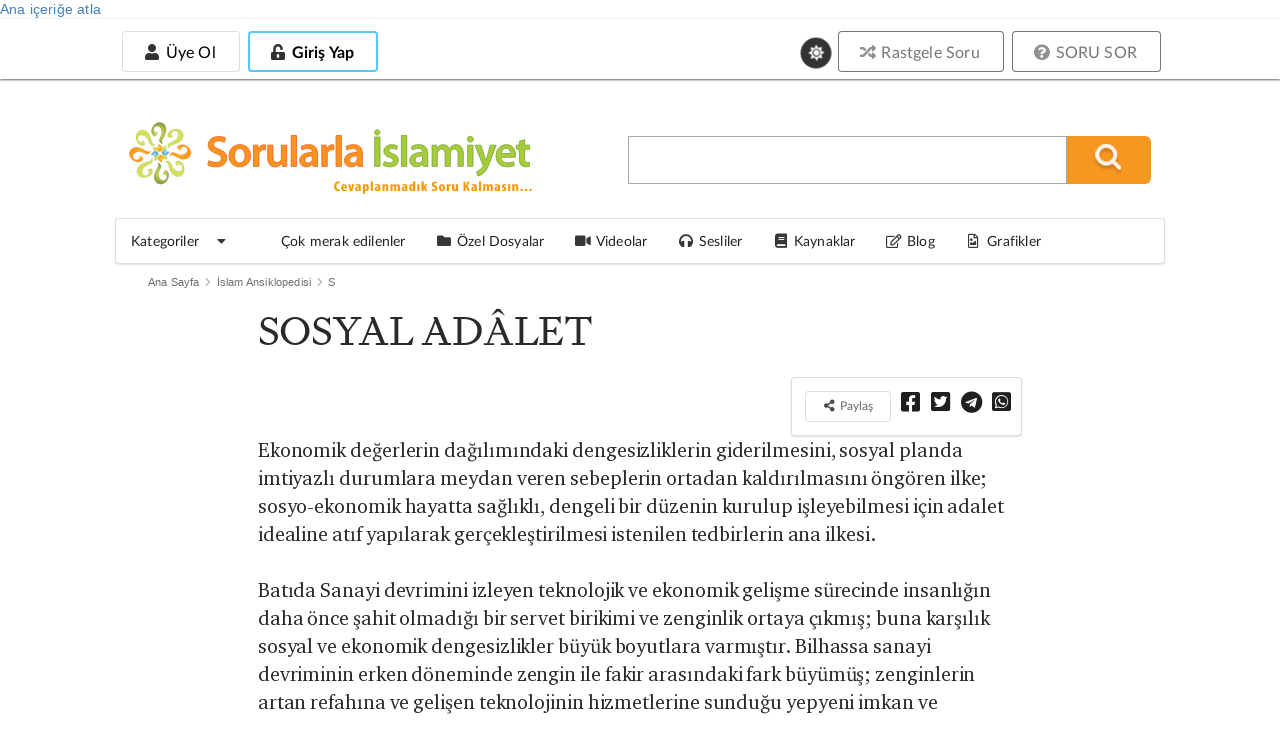

--- FILE ---
content_type: text/html; charset=utf-8
request_url: https://sorularlaislamiyet.com/kaynak/sosyal-adalet
body_size: 25007
content:
<!DOCTYPE html>
<html theme="white" lang="tr" dir="ltr"
      class="no-js" >
<head profile="http://www.w3.org/1999/xhtml/vocab">
    <title>SOSYAL ADÂLET | Sorularla İslamiyet</title>

            <script type="676ab54a8bf2aaebf4516e6c-text/javascript">
            function getCookie(cname) {
                let name = cname + "=";
                let decodedCookie = decodeURIComponent(document.cookie);
                let ca = decodedCookie.split(';');
                for (let i = 0; i < ca.length; i++) {
                    let c = ca[i];
                    while (c.charAt(0) == ' ') {
                        c = c.substring(1);
                    }
                    if (c.indexOf(name) == 0) {
                        return c.substring(name.length, c.length);
                    }
                }
                return null;
            }

            if (getCookie("gorunum")) document.documentElement.setAttribute("theme", getCookie("gorunum"));
        </script>
    
    <meta charset="utf-8" />
<meta name="article:modified_time" content="2016-08-09T03:41:51+03:00" />
<meta name="viewport" content="width=device-width, initial-scale=1.0, maximum-scale=1.0, user-scalable=1" />
<meta property="og:image" content="https://sorularlaislamiyet.com/misc/facebook_sorulu.jpg" />
<meta name="og:image:secure_url" content="https://sorularlaislamiyet.com/misc/facebook_sorulu.jpg" />
<meta name="og:image" content="https://sorularlaislamiyet.com/misc/facebook_sorulu.jpg" />
<meta name="og:image:title" content="SOSYAL ADÂLET » Sorularla İslamiyet" />
<meta name="twitter:description" content="" />
<meta name="twitter:card" content="summary_large_image" />
<meta name="twitter:title" content="SOSYAL ADÂLET » Sorularla İslamiyet" />
<meta name="twitter:site" content="@sorularlaislamiyet" />
<meta name="article:published_time" content="2006-05-29T00:00:00+03:00" />
<link rel="amphtml" href="https://sorularlaislamiyet.com/kaynak/sosyal-adalet?amp" />
<meta name="og:url" content="https://sorularlaislamiyet.com/kaynak/sosyal-adalet" />
<meta name="og:site_name" content="Sorularla İslamiyet" />
<meta name="og:type" content="article" />
<meta name="og:title" content="SOSYAL ADÂLET » Sorularla İslamiyet" />
<link rel="icon" href="https://sorularlaislamiyet.com/favicon.png?v=20191203.2" type="image/png" />
<script type="application/ld+json">{
    "@context": "http://schema.org",
    "inLanguage": "tr-TR",
    "mainEntityOfPage": "https://sorularlaislamiyet.com/kaynak/sosyal-adalet",
    "@type": "NewsArticle",
    "headline": "SOSYAL ADÂLET",
    "datePublished": "2006-05-29T00:00:00+03:00",
    "dateModified": "2016-08-09T03:41:51+03:00",
    "description": "Ekonomik değerlerin dağılımındaki dengesizliklerin giderilmesini, sosyal planda imtiyazlı durumlara meydan veren sebeplerin ortadan kaldırılmasını öngören ilke; sosyo-ekonomik hayatta sağlıklı, dengeli bir düzenin kurulup işleyebilmesi için adalet idealine atıf yapılarak gerçekleştirilmesi istenilen tedbirlerin ana ilkesi.",
    "articleBody": "Ekonomik değerlerin dağılımındaki dengesizliklerin giderilmesini, sosyal planda imtiyazlı durumlara meydan veren sebeplerin ortadan kaldırılmasını öngören ilke; sosyo-ekonomik hayatta sağlıklı, dengeli bir düzenin kurulup işleyebilmesi için adalet idealine atıf yapılarak gerçekleştirilmesi istenilen tedbirlerin ana ilkesi.Batıda Sanayi devrimini izleyen teknolojik ve ekonomik gelişme sürecinde insanlığın daha önce şahit olmadığı bir servet birikimi ve zenginlik ortaya çıkmış; buna karşılık sosyal ve ekonomik dengesizlikler büyük boyutlara varmıştır. Bilhassa sanayi devriminin erken döneminde zengin ile fakir arasındaki fark büyümüş; zenginlerin artan refahına ve gelişen teknolojinin hizmetlerine sunduğu yepyeni imkan ve standartlardan faydalanmalarına karşılık, büyük halk kitleleri için sefalete varan bir mahrumiyet hali ortaya çıkmıştır. Çalışan ve emeği ile geçinenler için çeşitli zorluklar, ekonomik, sosyal ve siyasi planda mahrumiyetler söz konusu olmuştur. Bu durumun düzeltilmesi, içinden çıkılmaz bir buhrana dönüşmemesi ve ortaya çıkan ihtilafların giderilmesi konusu da böylece batı düşünce dünyasının öncelikli bir meselesi haline gelmiştir.Kollektivizm, bilimsel Sosyalizm ve Komünizm adı ile anılan siyasi akım, bu şartlarda ortaya çıkmıştır. Ateist ve materyalist felsefenin ürünü olan bu akım, Kapitalizmin bütünüyle ortadan kaldırılmasını, üretimin ve tüketimin merkezî planlamayla düzenlenmesini, özel mülkiyetin ilga edilmesini, üretim araçlarının kollektifleştirilmesini ön gören ve aynı zamanda geleneksel, hatta kadim değerlerin (bozuk düzenle, Kapitalizm ile ve burjuva kültürüyle bütünleştikleri ve onlarla beslendikleri iddia edilerek) horlandığı ve yok edilmeye çalışıldığı bir programla ortaya çıkmıştır. Metod olarak parti diktatörlüğünü ve ihtilalci (devrimci) usulleri benimsemişlerdir. Netice itibariyle, pratikte kanlı ihtilaller, terör ve tedhiş tabloları ortaya çıkmış; kaba bir parti diktatörlüğü ve bütün insanî değerleri alabildiğine ezen ve tahrib eden bir devlet yapısı olmuştur.Böyle radikal bir dönüşümü düşünmeyen ve kapitalist yapıyı esas itibariyle benimseyen, Sosyal Demokrasi veya Demokratik Sosyalizm gibi akımlar ise, liberal çerçeveye ve Batının geleneksel demokrasi anlayışına sadık kalmakla beraber; bu yapı içinde sosyal adâlet ilkesini ve eşitliği hedef alan tedbirlerin ve politikaların gerçekleştirilmesini ön görmüşlerdir. Onlar için refahı yaymak, sosyal güvenliği sağlamak, çalışanların haklarını geliştiren sosyal programları gerçekleştirmek, başlıca hedeflerdi. Böylece daha munis ve insanî boyut kazanmış bir Kapitalizm gerçekleştirilmek isteniyordu.Bu hedefler ve sosyal adâlet ilkesi çerçevesinde düşünülen sosyal muhtevalı ve eşitlik gayesine yönelik politikalar, demokratik sol veya sosyal demokrat partilerin inhisarında da kalmamıştır. Batıda zamanla muhafazakâr, liberal ve hatta daha da sağda yeralan partiler dahi bu doğrultuyu değişik ölçülerde ve farklı tarz ve üslûblar içinde benimser hale gelmişlerdir. Seçim yoluyla bu farklı tarzlar, üslûblar ve anlayışlar farklı partiler eliyle iktidara getirilmişler; zaman içinde hemen hepsi bilfiil tecrübe edilmiştir. Bu suretle en iyinin elde edilmesi için sürekli bir arayış içinde bulunulmuş; ancak nihaî bir çözüm için herkesi ikna eden bir sonuçtan söz edilecek noktaya gelinememiştir. Bilgi birikiminin en üst düzeye ulaştığı; kilise felsefesinin ve lâik düşüncenin en yoğun gelişmişlik düzeyinde rol oynadığı Batı toplumlarında durum eskiye göre hayli munis hale gelmiş olmakla beraber, meselenin insanî boyutu kendileri için dahi tatmin edici sosyo-ekonomik ve estetik hüviyet kazanamamıştır.Son yıllarda sosyal politikaların ağır maliyeti, toplum için bir başka çeşit haksızlık teşkil eder hale gelmiş; suistimâllere yol açmış; ekonomik faaliyetlerin dinamizmini baltalayan bir rol oynamış ve netice itibariyle izafî olarak refah hedefiyle çelişen bir durum ortaya çıkmıştır. Bu gün için genel bir eğilimden söz etmek gerekirse, serbest piyasa ekonomisi prensibinin sosyal politikaların önüne geçtiğinden bahsedilebilir.Kapitalist batı toplumlarında doğan bu düşünce ve akımlar Dünya\u0027nın diğer bölgelerini ve bu arada İslâm dünyasını da etkilemiştir. Gelişmekte olan ülkelerde sosyal adâlet prensibi, fırsat eşitliğini ve kalkınmada bölgeler arası denge esasını hatıra getiren bir ilke olarak algılanmıştır. Bizde,1961 ve 1982 anayasalarına dahil edilen sosyal adâlet ilkesi, bazen bir slogan ve propaganda aracı derecesine indirilerek o zamanlar milletler arası yayılma hedefi güden solun istismar ettiği ideallerden biri halinde kalmış; bazen de batı demokrasilerindeki örneklerine uygun bir yapılanmanın esası olarak değerlendirilmeye çalışılmıştır.Modern siyasî yapılarını batıda geçerli esas ve usullerden ilham alarak ve Batıda şekillenmiş kurumları model edinerek kuran İslâm ülkeleri, bu meyanda gündemlerine dahil olan sosyal adalet ilkesini de, Batı menşeli diğer kavram ve kurumlarda olduğu gibi İslâm açısından yorumlayıp değerlendirme çalışmalarına da sahne olmuşlardır.Gerçekten de İslâmiyet nasıl bir toplum hayatı öngörmüş; insanlar arasında sosyo-ekonomik, kültürel ve idarî ilişkilerin bir düzene konulması mevzuunda ne gibi esaslar vaz etmişti? Modern çağda, sanayi devrimini takib eden dönemde Batıda ortaya çıkan sosyo-ekonomik problemler için komünistlerin; sosyal adalet ilkesini gerçekleştirmek iddiasında olan sosyal demokratların ve Batı toplumlarında ortaya çıkan diğer akımların dışında kendine has bir görüş ve teklifi var mıydı? Bu sorular müslüman aydınlar arasında oldukça sık tartışılmış ve araştırmalara konu olmuştur.Şurası muhakkak ki; İslâmiyeti kendi bütünlüğü içinde ele almadan, onun belirli bir konu için nasıl bir düzen ön gördüğünü doğru bir değerlendirmeye tabi tutmak mümkün değildir. İslâm dini açısından meseleye bakıldığı zaman; sosyal adalet konusunun bir parti programı, bir ideolojik görüş, bir felsefi ekol veya temayül söz konusu imiş gibi incelenemeyeceği ortadadır. İnsan hayatının maddî ve manevî bütün yönlerini en ince teferruatına kadar bütün hüviyeti ile kapsamı içine alan bir anlayış ve düzenleme ve aynı zamanda varlık meselesinin bütününü açıklayan bir iman manzumesi olan din, her konuda olduğu gibi, bu konuda da gerek temsil ettiği anlayış ve gerekse öngördüğü tedbirler itibariyle kıyas kabul etmez bir genişliğe ve derinliğe sahiptir.İnsanı kendisini yaratan Rabbi ile sürekli ilişki içinde gören İslâm dini, yalnız Allah\u0027a kulluk etmeyi; sadece ve ancak O\u0027na boyun eğmeyi öğretmektedir. Böylece İslam\u0027ın dışında kalan her şeye karşı manen ve vicdanen hür hale gelen insan, gerçek konumunun Allah\u0027a kulluktan ibaret olduğu şuuru içinde yaşar. O bir \u0022homo-ekonomikus\u0022 değil; Allah\u0027ın kulu, O\u0027nun yeryüzünde halifesi ve O\u0027nun emir ve yasakları çerçevesinde yaşayan bir varlıktır. Kulluğunun farkına vararak ibadet boyutunu hayatına mihver edinmiş; nefsini ve dünya hayatına ait eğilimlerini aşan bir hayat görüşünü benimsemiştir.Böyle manevî bir temel, adalet kültürü için metafizik bir zemin oluşturur ki; sosyal adaletin ibadet kavramıyla ilişkili hale getirilmesiyle sonuçlanan böyle bir anlayış, ancak İslâm dini ile olgun bir seviye kazanmıştır.İnsanın topraktan yaratıldığını açıklayan Kuran-ı Kerim, insanlar arasında üstünlüğün ancak takva ile, yani Allah\u0027tan korkup sakınmakla ve O\u0027nun rızasını elde etmek için emir ve yasaklarına uymak konusunda gayret göstermekle ilgili olduğunu bildirmektedir. Bunun dışında insanlar arasında mevcut farklar değerlendirilmez; nihaî bir üstünlük veya eksiklik ifade etmediği için toplum hayatında nazarı itibara alınmaz. (Fizikî farklar, renk ve ırk farkları gibi) takvaya bağlı olan üstünlük ise, Allah katında söz konusudur. Şu halde, kul olmak itibariyle insan cinsi kendi aralarında farksızdır; başka bir ifadeyle eşittir. Soy-sop farklarını, kabile ve kavim üstünlüğüne ilişkin iddia ve saplantıları ortadan kaldıran bu temel; toplumda zengin fakir ayırımı yapılmaması ve zümre ve sınıf imtiyazlarına meydan verilmemesi yönünde kollektif bir şuura yol açar. Kuran-ı Kerim, iman edenlerin kardeşliği prensibini vaz etmiş; beşerî ilişkilerde adaleti ve onun yanısıra ve onun da ötesinde \u0022ihsan\u0022ı emretmiştir (en-Nahl, 16/90). Bu esaslar adaletin ve sosyal adalet kavramının üzerinde, o çerçeveyi aşan bir dayanışma anlayışını sergilemektedir. İnsanları hayra davet etmek, \u0022marufu emredip münkerden nehyetmek\u0022, dini bir vazifedir. Haksızlığa, zulüm ve kötülüğe karşı mücadele, müslümanın kayıtsız kalamayacağı bir görevdir. Fertlerin toplumda meydana gelen kötülüklerden, o kötülüğe bilfiil katılmasalar bile sorumlu oldukları; kötülüğe karşı sessiz kalmanın helâke yol açacağı; zayıfları himaye etmenin bir vazife olduğu, kuvvetle vurgulanmış; mü\u0027minlerin sıkı bir dayanışma içinde bulunmaları telkin edilmiştir. Ekonomik hayatta, başta faiz olmak üzere, ihtikâr, kumar ve benzerleri gibi istismar kapıları kapatılmış; bir tarafta karzı hasen (faizsiz ödünç) teşvik edilirken diğer tarafta ödünç verme işlerinin bir amme hizmeti olarak devlet tarafından organize edilmesi ön görülmüş; gene sigorta hizmetlerinin kâr gayeli özel kuruluşlar yerine bir kamu hizmeti olarak devlet tarafından karşılanması benimsenmiş; servetin sadece belli ellerde birikmesini önleyen tedbirler ve kurumlar geliştirilmiştir. Sosyal gayesi öncelikli olan zekat müessesesiyle, yoksulluk tablosunu ortadan kaldırma yönünde köklü bir adım atılmış; infak ve sadaka geniş bir şekilde teşvik edilerek bir tarafta sosyal dayanışma sağlanırken; diğer tarafta özellikle varlıklı kesimlerdeki mal bağımlılığı kırılmıştır. Bu esprinin somut bir sonucu olarak İslâm toplumlarında vakıf müessesesi genişlik, çeşitlilik ve etkinlik kazanarak toplumda yaygınlaşan bir kurum olmuştur. Ekonomik değerlerin makûl dengeler gözetilerek intikalini sağlayan miras hükümleri ve bırakılan miras üzerinde keyfiliğe varacak şekilde tasarrufu engelleyen vasiyet nisabı, İslamın sosyal adalete hizmet eden bir başka özelliğidir. Bundan başka çalışma hayatında emeğe büyük değer verilişi ve işçinin \u0022alın teri kurumadan ücretinin ödenmesi\u0022 esasının ön görülüşü İslamın temsil ettiği prensiplerdir. İsrafın yasaklanması; fantezilere ve lükse yer vermeyen sade bir hayatın tavsiye ve telkin edilişi ve içki yasağı ile birlikte sefahat ve o çizgiye varan eğlencelerin kınanması sonucu ortaya çıkan sosyo-ekonomik ve kültürel tablonun, İslâm cemiyetini sosyal adalet için diğerlerine göre hayli elverişli bir ortam haline getirdiği ayrıca ve özellikle kaydetmek gerekir.Şurası muhakkak ki, Batıdaki anlamıyla Kapitalizm ve onun sonucu olan karışıklıklar, İslam\u0027a yabancı olan vakıalardır. Ancak müslüman ülkelerin çok önemli bir kısmı, tarihin yakın döneminde, maalesef sömürgeci Batılıların eline geçmiş; siyasî bağımsızlıklarını kazandıktan sonra da onların etkilerini henüz tamamiyle bertaraf edememişlerdir. Bu şartlar altında sanayileşmelerini ve kalkınma çabalarını sürdürürlerken İslâmı bir bütün olarak yaşamaları ve somut olarak gerçekleştirmeleri de herhalde söz konusu olamazdı.Mahmud Rifat KADEMOĞLU",
    "author": {
        "@type": "Person",
        "name": "Sorularlaislamiyet.com"
    },
    "image": {
        "@type": "ImageObject",
        "url": "https://sorularlaislamiyet.com/sites/default/files/amp_standart_resim2.jpg",
        "width": "1600",
        "height": "1200"
    },
    "publisher": {
        "@type": "Organization",
        "name": "Sorularla İslamiyet",
        "logo": {
            "@type": "ImageObject",
            "url": "https://sorularlaislamiyet.com/sites/default/files/logo_amp.jpg",
            "width": "375",
            "height": "60"
        }
    },
    "wordCount": 12018
}</script><meta http-equiv="X-UA-Compatible" content="IE=edge,chrome=1" />
<meta name="description" content="Ekonomik değerlerin dağılımındaki dengesizliklerin giderilmesini, sosyal planda imtiyazlı durumlara meydan veren sebeplerin ortadan kaldırılmasını öngören ilke; sosyo-ekonomik hayatta sağlıklı, dengeli bir düzenin kurulup işleyebilmesi için adalet idealine atıf yapılarak gerçekleştirilmesi istenilen tedbirlerin ana ilkesi." />
<link rel="canonical" href="https://sorularlaislamiyet.com/kaynak/sosyal-adalet" />
<link rel="shortlink" href="https://sorularlaislamiyet.com/node/174247" />
    <style>
@import url("https://sorularlaislamiyet.com/modules/system/system.base.css?t9aei1");
</style>
<style>
@import url("https://sorularlaislamiyet.com/sites/all/modules/ckeditor_accordion/css/ckeditor-accordion.css?t9aei1");
@import url("https://sorularlaislamiyet.com/sites/all/modules/ckeditor_tabber/ckeditor_tabber.css?t9aei1");
@import url("https://sorularlaislamiyet.com/sites/all/modules/date/date_api/date.css?t9aei1");
@import url("https://sorularlaislamiyet.com/sites/all/modules/google_cse/google_cse.css?t9aei1");
@import url("https://sorularlaislamiyet.com/sites/all/modules/logintoboggan/logintoboggan.css?t9aei1");
@import url("https://sorularlaislamiyet.com/modules/node/node.css?t9aei1");
@import url("https://sorularlaislamiyet.com/sites/all/modules/search_krumo/search_krumo.css?t9aei1");
@import url("https://sorularlaislamiyet.com/sites/all/modules/views/css/views.css?t9aei1");
@import url("https://sorularlaislamiyet.com/sites/all/modules/simple_cookie_compliance/css/simple_cookie_compliance.css?t9aei1");
@import url("https://sorularlaislamiyet.com/sites/all/modules/ckeditor/css/ckeditor.css?t9aei1");
</style>
<style>
@import url("https://sorularlaislamiyet.com/sites/all/modules/colorbox/styles/default/colorbox_style.css?t9aei1");
@import url("https://sorularlaislamiyet.com/sites/all/modules/ctools/css/ctools.css?t9aei1");
@import url("https://sorularlaislamiyet.com/sites/all/modules/panels/css/panels.css?t9aei1");
</style>
<link type="text/css" rel="stylesheet" href="https://cdn.jsdelivr.net/npm/fomantic-ui@2.9.3/dist/semantic.min.css" media="all" />
<style>
@import url("https://sorularlaislamiyet.com/sites/all/themes/semanticui/css/global.css?t9aei1");
@import url("https://sorularlaislamiyet.com/sites/all/themes/semanticui/css/responsive.css?t9aei1");
@import url("https://sorularlaislamiyet.com/sites/all/themes/semanticui/css/theme-change.css?t9aei1");
@import url("https://sorularlaislamiyet.com/sites/all/modules/CUSTOM/icerik_geri_bildirim/css/icerik_geri_bildirim.css?t9aei1");
</style>

        <base href="https://sorularlaislamiyet.com/">
    <link rel="manifest" href="/manifest.json">
    <link rel="apple-touch-icon" size="128x128" href="/misc/icons/icon-128x128.png">
</head>

<body class="html not-front not-logged-in no-sidebars page-node page-node- page-node-174247 node-type-kaynaklar server-88-198-23-73.da.direct" >
<div id="bannersistemi_enust">
    </div>
<div id="skip-link">
    <a href="#middle-content" class="element-invisible element-focusable">Ana içeriğe atla</a>
</div>
<div id="cookie-compliance" class="cookie-compliance clearfix">
  <div class="cookie-compliance__inner">
    <div class="cookie-compliance__text">
          <p>Bu siteyi kullanarak,&nbsp;<a href="https://sorularlaislamiyet.com/node/341559" target="_blank">Çerez Politikamızı</a> kabul etmektesiniz.</p>
    </div>
    <form action="/" method="post" id="simple-cookie-compliance-dismiss-form" accept-charset="UTF-8">
    	<div>
				<input class="cookie-compliance__button form-submit" type="submit" id="edit-submit" name="op" value="Tamam" />
				<input type="hidden" name="form_id" value="simple_cookie_compliance_dismiss_form" />
			</div>
		</form>      
	</div>
</div>
<div class="ui sidebar vertical menu right" id="sissidebar">


  <div id="sidebarkapat">
    <i class="icon close"></i>
  </div>


      <a class="teal item" href="/user/login">
      <i class="unlock alternate icon"></i> Giriş
    </a>
    <a class="teal item" href="/yeni-hesap-olustur">
      <i class="icon user"></i> Üye ol
    </a>

      <a class="item" href="/soru_sor">
    <i class="help circle icon"></i> SORU SOR
  </a>
  <a class="item" href="/rastgele-soru-ac">
    <i class="random icon"></i> Rastgele Soru
  </a>
  <div class="ui divider"></div>
  <div class="item theme-degistir">
    <i class="icon sun"></i>
    Koyu Mod
  </div>
  <a class="item katitemi" href="/en-cok-ziyaret-edilenler">
    <i class="bar chart icon"></i>
    En çok okunan sorular
  </a>
  <a class="item katitemi" href="/kategoriler">
    <i class="tag icon"></i>
    Kategoriler
  </a>
  <a class="item" href="/cok-merak-edilenler">
    <i class="line chart icon"></i>
    Çok merak edilenler
  </a>
  <a class="item" href="/ozel-dosyalar">
    <i class="folder icon"></i>
    Özel Dosyalar
  </a>
  <a class="item" href="/videolar">
    <i class="video icon"></i>
    Videolar
  </a>

  <a class="item" href="/sesliler">
    <i class="sound icon"></i>
    Sesliler
  </a>
  <a class="item" href="/kaynaklar">
    <i class="book icon"></i>
    Kaynaklar
  </a>
  <a class="item" href="/blog">
    <i class="edit outline icon"></i>
    Blog
  </a>
  <a class="item" href="/grafik-cizimleri">
    <i class="file image outline icon"></i>
    Grafik Çizimleri
  </a>
</div>

<div class="pusher" id="page">

  <div id="enust_menu">
    <div id="enust_menu_ic">
      <div id="mobil_logo" class="mobilgoster">
        <a href="/">
          <img width="200px"
               src="/sites/all/themes/semanticui/images/sorularlaislamiyet.svg">
          <!--                            <div class="art-headerobject"></div>-->
        </a>
      </div>

      <div id="enust_sol">

        <div id="uyelik_nav" class="mobilgizle">
          <!--Üyeye özel alan-->
                      <div id="uye_girmedi">
              <!--<div>Yeni Üyelik</div>-->
              <a class="ui basic button "
                 href="/yeni-hesap-olustur">
                <i class="icon user"></i>
                Üye Ol
              </a>

              <a class="uye_girmedi uye_gir button" id="uye_gir" style=" display: inline-block;"
                 href="/user/login">
                <div class="ui inverted blue button ">
                  <i class="unlock alternate icon"></i>
                  Giriş Yap
                </div>
              </a>

            </div>

                    </div>

        <div id="uyelik_nav_mobil" class="mobilgoster">

          <a id="mobilarax" href="https://sorularlaislamiyet.com/search/google">
            <i class="search icon"></i>
          </a>

          <div id="uye_girmedi_mobil">
            <i class="ellipsis vertical icon"></i>
          </div>

        </div>

      </div>
            <div class="ui basic large theme-degistir">
        <i class="circular icon link sun" style="font-size: 14px !important;"></i>
      </div>
            <div class="ustbutonlar mobilgizle">
        <a href="/rastgele-soru-ac">
          <div class="ui grey basic button"><i class="random icon"></i> Rastgele Soru</div>
        </a>

        <a href="/soru_sor">
          <div class="ui grey basic button"><i class="help circle icon"></i> SORU SOR</div>
        </a>
      </div>
      <!--            <div class="ui buttons">-->
      <!--                <button class="ui button ">Üye Ol</button>-->
      <!--                <div class="or"></div>-->
      <!--                <button class="ui positive button ">Giriş Yap</button>-->
      <!--            </div>-->
    </div>
  </div>

  <div id="govde">

    <div class="ui grid container" id="headerkismi">
      <div class="seven wide column mobilgizle">
        <div id="ust_logo">
          <a href="/">
            <img width="400px"
                 src="/sites/all/themes/semanticui/images/sorularlaislamiyetmu.svg">

            <!--                            <div class="art-headerobject"></div>-->
          </a>
        </div>

      </div>
      <div class="nine wide column middle aligned" id="aracer">
        <div id="arama_blogu">
          <form action="/search/google/" method="get" id="search-form" class="search-form">
            <div class="form-item">
              <input type="text" class="input-text" value="" size="25" name="query"/>
              <input type="submit" value="" name="op" title="Ara" alt="Ara" class="submit_btn"/>
              <input type="hidden" value="0k1LcxZWZnADOXGieCB2p5a7anlOAZdU5zaeoW08gPQ"
                     name="form_token"/>
              <input type="hidden" value="search_form" id="edit-search-form" name="form_id"/>
            </div>
          </form>
          <i class="circular teal remove icon mobilgoster" id="arakapat"></i>
        </div>
      </div>
    </div>


    <div class="ui menu paddingmargin0" id="anamenu">
      <a class="browse item menu_sc" id="katmasaustumenu">
        <span>Kategoriler</span>
        <i class="dropdown icon"></i>
      </a>

      <div class="ui fluid popup kategorimenu">
        <div class="ui grid">
          <div class="three wide column" id="menubask">
            <div class="ui vertical fluid tabular menu">
              <a class="item" tid="1">
                İman Esasları
              </a>
              <a class="item" tid="30">
                İslam
              </a>
              <a class="item" tid="55">
                Fıkıh
              </a>
              <a class="item" tid="75">
                Metafizik
              </a>
              <a class="item" tid="85">
                Yaratılış
              </a>
              <a class="item" tid="90">
                İnsan
              </a>
              <a class="item" tid="95">
                Muhtelif
              </a>
            </div>
          </div>
          <div class="thirteen wide stretched column">
            <div class="ui segment" id="kategoril">
              kategori içeriği
            </div>
          </div>
        </div>
      </div>
      <a class="browse item menu_sc" href="/cok-merak-edilenler">
        <i class="line chart icon"></i>

        <span>Çok merak edilenler</span>
      </a>
      <a class="browse item menu_sc" href="/ozel-dosyalar">
        <i class="folder icon"></i>

        <span>Özel Dosyalar</span>
      </a>
      <a class="browse item menu_sc" href="/videolar">
        <i class="video icon"></i>

        <span>Videolar</span>
      </a>

      <a class="browse item menu_sc" href="/sesliler">
        <i class="sound icon"></i>

        <span>Sesliler</span>
      </a>
      <a class="browse item menu_sc" href="/kaynaklar">
        <i class="book icon"></i>

        <span>Kaynaklar</span>
      </a>
      <a class="browse item menu_sc" href="/blog">
        <i class="edit outline icon"></i>
        <span>Blog</span>
      </a>
      <a class="item" href="/grafik-cizimleri">
        <i class="file image outline icon"></i>
        Grafikler
      </a>
    </div>


    <div id="govde_cerceve">
      <div class="ui stackable grid">
        
        <section class="sixteen wide column main container" role="main">
          
                              <div class="ui list"><div class="ui breadcrumb top aligned"><a href="/" class="section">Ana Sayfa</a><i class="right chevron icon divider"></i><div class=" section"><a href="/kaynaklar/islam-ansiklopedisi"> İslam Ansiklopedisi</a></div><i class="right chevron icon divider"></i><div class=" section"><a href="/kaynaklar/islam-ansiklopedisi/s"> S</a></div><i class="right chevron icon divider"></i></div></div>          <a id="main-content"></a>
                              
          <div id="icerikcercevesi">
                        
                            
                              <div class="ui centered grid nodegrid">
  <div class="twelve wide column" id="solblok">
    <div class="blockici">


      <div id="node-174247" class="node node-kaynaklar node-content-174247">
        <h1 id="h1baslik">SOSYAL ADÂLET</h1>

        
        <div id="aletler">

          <div class="ui right floated segment" id="paylasimbutonlari">
            

            <button class="ui basic button tiny" onclick="if (!window.__cfRLUnblockHandlers) return false; this.style.display='none'; this.nextElementSibling.classList.remove('element-hidden');" data-cf-modified-676ab54a8bf2aaebf4516e6c-="">
              <i class="icon share alternate" style="font-size: 1em;"></i>
              Paylaş
            </button>

            <span class="element-hidden">
            <a onclick="if (!window.__cfRLUnblockHandlers) return false; return ss_plugin_loadpopup_js(this);" rel="external nofollow" href="https://www.facebook.com/sharer/sharer.php?u=https://sorularlaislamiyet.com/kaynak/sosyal-adalet" target="_blank" data-cf-modified-676ab54a8bf2aaebf4516e6c-=""><i class="facebook square icon"></i></a>
            <a onclick="if (!window.__cfRLUnblockHandlers) return false; return ss_plugin_loadpopup_js(this);" rel="external nofollow" href="https://twitter.com/intent/tweet/?text=SOSYAL ADÂLET&url=https://sorularlaislamiyet.com/kaynak/sosyal-adalet @sorularlaislam" target="_blank" data-cf-modified-676ab54a8bf2aaebf4516e6c-=""><i class="twitter square icon"></i></a>
            <a onclick="if (!window.__cfRLUnblockHandlers) return false; return ss_plugin_loadpopup_js(this);" rel="external nofollow" href="https://t.me/share/url?url=https://sorularlaislamiyet.com/kaynak/sosyal-adalet&text=SOSYAL ADÂLET" target="_blank" data-cf-modified-676ab54a8bf2aaebf4516e6c-=""> <i class="telegram icon"></i></a>
            <a onclick="if (!window.__cfRLUnblockHandlers) return false; return ss_plugin_loadpopup_js(this);" rel="external nofollow" href="https://api.whatsapp.com/send?text=https://sorularlaislamiyet.com/kaynak/sosyal-adalet" target="_blank" data-action="share/whatsapp/share" data-cf-modified-676ab54a8bf2aaebf4516e6c-=""><i
                  class="whatsapp square icon"></i></a>
            </span>

          </div>

        </div>
                <div id="okuma-alani">

          

          <div class="field field-name-body field-type-text-with-summary field-label-hidden">
     <div class="field-items">
          <div class="field-item even"><p>Ekonomik değerlerin dağılımındaki dengesizliklerin giderilmesini, sosyal planda imtiyazlı durumlara meydan veren sebeplerin ortadan kaldırılmasını öngören ilke; sosyo-ekonomik hayatta sağlıklı, dengeli bir düzenin kurulup işleyebilmesi için adalet idealine atıf yapılarak gerçekleştirilmesi istenilen tedbirlerin ana ilkesi.<br /><br />Batıda Sanayi devrimini izleyen teknolojik ve ekonomik gelişme sürecinde insanlığın daha önce şahit olmadığı bir servet birikimi ve zenginlik ortaya çıkmış; buna karşılık sosyal ve ekonomik dengesizlikler büyük boyutlara varmıştır. Bilhassa sanayi devriminin erken döneminde zengin ile fakir arasındaki fark büyümüş; zenginlerin artan refahına ve gelişen teknolojinin hizmetlerine sunduğu yepyeni imkan ve standartlardan faydalanmalarına karşılık, büyük halk kitleleri için sefalete varan bir mahrumiyet hali ortaya çıkmıştır. Çalışan ve emeği ile geçinenler için çeşitli zorluklar, ekonomik, sosyal ve siyasi planda mahrumiyetler söz konusu olmuştur. Bu durumun düzeltilmesi, içinden çıkılmaz bir buhrana dönüşmemesi ve ortaya çıkan ihtilafların giderilmesi konusu da böylece batı düşünce dünyasının öncelikli bir meselesi haline gelmiştir.<br /><br />Kollektivizm, bilimsel Sosyalizm ve Komünizm adı ile anılan siyasi akım, bu şartlarda ortaya çıkmıştır. Ateist ve materyalist felsefenin ürünü olan bu akım, Kapitalizmin bütünüyle ortadan kaldırılmasını, üretimin ve tüketimin merkezî planlamayla düzenlenmesini, özel mülkiyetin ilga edilmesini, üretim araçlarının kollektifleştirilmesini ön gören ve aynı zamanda geleneksel, hatta kadim değerlerin (bozuk düzenle, Kapitalizm ile ve burjuva kültürüyle bütünleştikleri ve onlarla beslendikleri iddia edilerek) horlandığı ve yok edilmeye çalışıldığı bir programla ortaya çıkmıştır. Metod olarak parti diktatörlüğünü ve ihtilalci (devrimci) usulleri benimsemişlerdir. Netice itibariyle, pratikte kanlı ihtilaller, terör ve tedhiş tabloları ortaya çıkmış; kaba bir parti diktatörlüğü ve bütün insanî değerleri alabildiğine ezen ve tahrib eden bir devlet yapısı olmuştur.<br /><br />Böyle radikal bir dönüşümü düşünmeyen ve kapitalist yapıyı esas itibariyle benimseyen, Sosyal Demokrasi veya Demokratik Sosyalizm gibi akımlar ise, liberal çerçeveye ve Batının geleneksel demokrasi anlayışına sadık kalmakla beraber; bu yapı içinde sosyal adâlet ilkesini ve eşitliği hedef alan tedbirlerin ve politikaların gerçekleştirilmesini ön görmüşlerdir. Onlar için refahı yaymak, sosyal güvenliği sağlamak, çalışanların haklarını geliştiren sosyal programları gerçekleştirmek, başlıca hedeflerdi. Böylece daha munis ve insanî boyut kazanmış bir Kapitalizm gerçekleştirilmek isteniyordu.<br /><br />Bu hedefler ve sosyal adâlet ilkesi çerçevesinde düşünülen sosyal muhtevalı ve eşitlik gayesine yönelik politikalar, demokratik sol veya sosyal demokrat partilerin inhisarında da kalmamıştır. Batıda zamanla muhafazakâr, liberal ve hatta daha da sağda yeralan partiler dahi bu doğrultuyu değişik ölçülerde ve farklı tarz ve üslûblar içinde benimser hale gelmişlerdir. Seçim yoluyla bu farklı tarzlar, üslûblar ve anlayışlar farklı partiler eliyle iktidara getirilmişler; zaman içinde hemen hepsi bilfiil tecrübe edilmiştir. Bu suretle en iyinin elde edilmesi için sürekli bir arayış içinde bulunulmuş; ancak nihaî bir çözüm için herkesi ikna eden bir sonuçtan söz edilecek noktaya gelinememiştir. Bilgi birikiminin en üst düzeye ulaştığı; kilise felsefesinin ve lâik düşüncenin en yoğun gelişmişlik düzeyinde rol oynadığı Batı toplumlarında durum eskiye göre hayli munis hale gelmiş olmakla beraber, meselenin insanî boyutu kendileri için dahi tatmin edici sosyo-ekonomik ve estetik hüviyet kazanamamıştır.<br /><br />Son yıllarda sosyal politikaların ağır maliyeti, toplum için bir başka çeşit haksızlık teşkil eder hale gelmiş; suistimâllere yol açmış; ekonomik faaliyetlerin dinamizmini baltalayan bir rol oynamış ve netice itibariyle izafî olarak refah hedefiyle çelişen bir durum ortaya çıkmıştır. Bu gün için genel bir eğilimden söz etmek gerekirse, serbest piyasa ekonomisi prensibinin sosyal politikaların önüne geçtiğinden bahsedilebilir.<br /><br />Kapitalist batı toplumlarında doğan bu düşünce ve akımlar Dünya'nın diğer bölgelerini ve bu arada İslâm dünyasını da etkilemiştir. Gelişmekte olan ülkelerde sosyal adâlet prensibi, fırsat eşitliğini ve kalkınmada bölgeler arası denge esasını hatıra getiren bir ilke olarak algılanmıştır. Bizde,1961 ve 1982 anayasalarına dahil edilen sosyal adâlet ilkesi, bazen bir slogan ve propaganda aracı derecesine indirilerek o zamanlar milletler arası yayılma hedefi güden solun istismar ettiği ideallerden biri halinde kalmış; bazen de batı demokrasilerindeki örneklerine uygun bir yapılanmanın esası olarak değerlendirilmeye çalışılmıştır.<br /><br />Modern siyasî yapılarını batıda geçerli esas ve usullerden ilham alarak ve Batıda şekillenmiş kurumları model edinerek kuran İslâm ülkeleri, bu meyanda gündemlerine dahil olan sosyal adalet ilkesini de, Batı menşeli diğer kavram ve kurumlarda olduğu gibi İslâm açısından yorumlayıp değerlendirme çalışmalarına da sahne olmuşlardır.<br /><br />Gerçekten de İslâmiyet nasıl bir toplum hayatı öngörmüş; insanlar arasında sosyo-ekonomik, kültürel ve idarî ilişkilerin bir düzene konulması mevzuunda ne gibi esaslar vaz etmişti? Modern çağda, sanayi devrimini takib eden dönemde Batıda ortaya çıkan sosyo-ekonomik problemler için komünistlerin; sosyal adalet ilkesini gerçekleştirmek iddiasında olan sosyal demokratların ve Batı toplumlarında ortaya çıkan diğer akımların dışında kendine has bir görüş ve teklifi var mıydı? Bu sorular müslüman aydınlar arasında oldukça sık tartışılmış ve araştırmalara konu olmuştur.<br /><br />Şurası muhakkak ki; İslâmiyeti kendi bütünlüğü içinde ele almadan, onun belirli bir konu için nasıl bir düzen ön gördüğünü doğru bir değerlendirmeye tabi tutmak mümkün değildir. İslâm dini açısından meseleye bakıldığı zaman; sosyal adalet konusunun bir parti programı, bir ideolojik görüş, bir felsefi ekol veya temayül söz konusu imiş gibi incelenemeyeceği ortadadır. İnsan hayatının maddî ve manevî bütün yönlerini en ince teferruatına kadar bütün hüviyeti ile kapsamı içine alan bir anlayış ve düzenleme ve aynı zamanda varlık meselesinin bütününü açıklayan bir iman manzumesi olan din, her konuda olduğu gibi, bu konuda da gerek temsil ettiği anlayış ve gerekse öngördüğü tedbirler itibariyle kıyas kabul etmez bir genişliğe ve derinliğe sahiptir.<br /><br />İnsanı kendisini yaratan Rabbi ile sürekli ilişki içinde gören İslâm dini, yalnız Allah'a kulluk etmeyi; sadece ve ancak O'na boyun eğmeyi öğretmektedir. Böylece İslam'ın dışında kalan her şeye karşı manen ve vicdanen hür hale gelen insan, gerçek konumunun Allah'a kulluktan ibaret olduğu şuuru içinde yaşar. O bir "homo-ekonomikus" değil; Allah'ın kulu, O'nun yeryüzünde halifesi ve O'nun emir ve yasakları çerçevesinde yaşayan bir varlıktır. Kulluğunun farkına vararak ibadet boyutunu hayatına mihver edinmiş; nefsini ve dünya hayatına ait eğilimlerini aşan bir hayat görüşünü benimsemiştir.<br /><br />Böyle manevî bir temel, adalet kültürü için metafizik bir zemin oluşturur ki; sosyal adaletin ibadet kavramıyla ilişkili hale getirilmesiyle sonuçlanan böyle bir anlayış, ancak İslâm dini ile olgun bir seviye kazanmıştır.<br /><br />İnsanın topraktan yaratıldığını açıklayan Kuran-ı Kerim, insanlar arasında üstünlüğün ancak takva ile, yani Allah'tan korkup sakınmakla ve O'nun rızasını elde etmek için emir ve yasaklarına uymak konusunda gayret göstermekle ilgili olduğunu bildirmektedir. Bunun dışında insanlar arasında mevcut farklar değerlendirilmez; nihaî bir üstünlük veya eksiklik ifade etmediği için toplum hayatında nazarı itibara alınmaz. (Fizikî farklar, renk ve ırk farkları gibi) takvaya bağlı olan üstünlük ise, Allah katında söz konusudur. Şu halde, kul olmak itibariyle insan cinsi kendi aralarında farksızdır; başka bir ifadeyle eşittir. Soy-sop farklarını, kabile ve kavim üstünlüğüne ilişkin iddia ve saplantıları ortadan kaldıran bu temel; toplumda zengin fakir ayırımı yapılmaması ve zümre ve sınıf imtiyazlarına meydan verilmemesi yönünde kollektif bir şuura yol açar. Kuran-ı Kerim, iman edenlerin kardeşliği prensibini vaz etmiş; beşerî ilişkilerde adaleti ve onun yanısıra ve onun da ötesinde "ihsan"ı emretmiştir (en-Nahl, 16/90). Bu esaslar adaletin ve sosyal adalet kavramının üzerinde, o çerçeveyi aşan bir dayanışma anlayışını sergilemektedir. İnsanları hayra davet etmek, "marufu emredip münkerden nehyetmek", dini bir vazifedir. Haksızlığa, zulüm ve kötülüğe karşı mücadele, müslümanın kayıtsız kalamayacağı bir görevdir. Fertlerin toplumda meydana gelen kötülüklerden, o kötülüğe bilfiil katılmasalar bile sorumlu oldukları; kötülüğe karşı sessiz kalmanın helâke yol açacağı; zayıfları himaye etmenin bir vazife olduğu, kuvvetle vurgulanmış; mü'minlerin sıkı bir dayanışma içinde bulunmaları telkin edilmiştir. Ekonomik hayatta, başta faiz olmak üzere, ihtikâr, kumar ve benzerleri gibi istismar kapıları kapatılmış; bir tarafta karzı hasen (faizsiz ödünç) teşvik edilirken diğer tarafta ödünç verme işlerinin bir amme hizmeti olarak devlet tarafından organize edilmesi ön görülmüş; gene sigorta hizmetlerinin kâr gayeli özel kuruluşlar yerine bir kamu hizmeti olarak devlet tarafından karşılanması benimsenmiş; servetin sadece belli ellerde birikmesini önleyen tedbirler ve kurumlar geliştirilmiştir. Sosyal gayesi öncelikli olan zekat müessesesiyle, yoksulluk tablosunu ortadan kaldırma yönünde köklü bir adım atılmış; infak ve sadaka geniş bir şekilde teşvik edilerek bir tarafta sosyal dayanışma sağlanırken; diğer tarafta özellikle varlıklı kesimlerdeki mal bağımlılığı kırılmıştır. Bu esprinin somut bir sonucu olarak İslâm toplumlarında vakıf müessesesi genişlik, çeşitlilik ve etkinlik kazanarak toplumda yaygınlaşan bir kurum olmuştur. Ekonomik değerlerin makûl dengeler gözetilerek intikalini sağlayan miras hükümleri ve bırakılan miras üzerinde keyfiliğe varacak şekilde tasarrufu engelleyen vasiyet nisabı, İslamın sosyal adalete hizmet eden bir başka özelliğidir. Bundan başka çalışma hayatında emeğe büyük değer verilişi ve işçinin "alın teri kurumadan ücretinin ödenmesi" esasının ön görülüşü İslamın temsil ettiği prensiplerdir. İsrafın yasaklanması; fantezilere ve lükse yer vermeyen sade bir hayatın tavsiye ve telkin edilişi ve içki yasağı ile birlikte sefahat ve o çizgiye varan eğlencelerin kınanması sonucu ortaya çıkan sosyo-ekonomik ve kültürel tablonun, İslâm cemiyetini sosyal adalet için diğerlerine göre hayli elverişli bir ortam haline getirdiği ayrıca ve özellikle kaydetmek gerekir.<br /><br />Şurası muhakkak ki, Batıdaki anlamıyla Kapitalizm ve onun sonucu olan karışıklıklar, İslam'a yabancı olan vakıalardır. Ancak müslüman ülkelerin çok önemli bir kısmı, tarihin yakın döneminde, maalesef sömürgeci Batılıların eline geçmiş; siyasî bağımsızlıklarını kazandıktan sonra da onların etkilerini henüz tamamiyle bertaraf edememişlerdir. Bu şartlar altında sanayileşmelerini ve kalkınma çabalarını sürdürürlerken İslâmı bir bütün olarak yaşamaları ve somut olarak gerçekleştirmeleri de herhalde söz konusu olamazdı.<br /><br />Mahmud Rifat KADEMOĞLU<br /></p>
</div>
      </div>
  </div>

            <form class="ui form" id="icerik-geri-bildirim-form">
    <div id="icerik_geri_bildirim_form_wrapper" class="ui center aligned segment">
      <div class="igb_header_text ui medium header">
        Bu içeriği faydalı buldunuz mu?      </div>
      <input class="circular positive ui button button ui" id="yes" name="op"
             value="Evet" type="submit">
      <input class="circular negative ui button button ui" id="no" name="op"
             value="Hayır" type="submit">
    </div>
  </form>

          <div id="sorudigerkisim" class="ui piled segment">
            <div class="field field-name-field-kaynaklar-kategori field-type-taxonomy-term-reference field-label-above">
            <div class="field-label"><strong>Kategori:</strong></div>
      <div class="field-items">
                  <div class="field-item even"><a href="/kaynaklar/islam-ansiklopedisi/s">S</a></div>
              </div>
      </div>
<div id="altsayac"><strong>Okunma sayısı :</strong> 5.000+ </div>
          </div>

        </div>


                    <div class="yorumicintikla">Yorum yapmak için <a
                href="/giris?destination=node/174247#comment-form">giriş yapın</a> veya <a
                href="/yeni-hesap-olustur?destination=node/174247#comment-form">kayıt
                olun</a></div>
                  </div>
    </div>

  </div>
</div>


  <div class="ui equal width grid">

    <div class="column">
      <div class="blokcerceve" id="benzerblogu">

        <h4 class="ui horizontal divider header">
          <i class="question icon"></i>
          BENZER SORULAR
        </h4>

        <div class="kblockic">
          <ul class="ui list"><li class="first"><a href="/kaynak/sinif">SINIF</a></li>
<li><a href="/oz-sefkat-islami-acidan-nedir">Öz şefkat İslami açıdan nedir?</a></li>
<li><a href="/kaynak/isveren">İŞVEREN</a></li>
<li><a href="/kaynak/isveren-0">İŞVEREN</a></li>
<li><a href="/kaynak/isveren-1">İŞVEREN</a></li>
<li><a href="/muslumanlar-icin-hangi-yonetim-modeli-idealdir-cumhuriyet-demokrasi-islama-aykiri-midir">Müslümanlar için hangi yönetim modeli idealdir?</a></li>
<li><a href="/kaynak/laiklik">LAİKLİK</a></li>
<li><a href="/2022-yili-fitre-miktari-ne-kadar">2022 Yılı fitre miktarı ne kadar?</a></li>
<li><a href="/medeniyet-nedir">Medeniyet Nedir?</a></li>
<li class="last"><a href="/2025-yili-fitre-miktari-ne-kadar">2025 yılı fitre miktarı ne kadar?</a></li>
</ul>
        </div>
      </div>
    </div>

  </div>

  
<div class="ui equal width grid" id="nodealtbloklar">


  <div class="column">
    <div class="blokcerceve" id="makaleicienaktif">
      <h4 class="ui horizontal divider header">
        <i class="bar chart icon"></i>
        EN AKTİF SAYFALAR
      </h4>


      <div class="kblockic">
                <div id='encokziyaretet'><div class='views-row'><i class='mini grey circle icon'></i><a href='kaynak/muezzinlik-nasil-yapilir'>Müezzinlik nasıl yapılır?</a> </div><div class='views-row'><i class='mini grey circle icon'></i><a href='namazdan-sonra-edebilecegim-guzel-bir-dua-ornegi-verebilir-misiniz-arapca-ya-da-turkce-fark-etmez'>Namazdan sonra edebileceğim güzel bir dua örneği verebilir misiniz; Arapça ya da Türkçe fark etmez?..   </a> </div><div class='views-row'><i class='mini grey circle icon'></i><a href='ezan-okunmadan-yani-vakit-girmeden-az-once-kilinan-namaz-kabul-olur-mu'>Ezan okunmadan (yani vakit girmeden az önce) kılınan namaz kabul olur mu? </a> </div><div class='views-row'><i class='mini grey circle icon'></i><a href='article/10940/peygamberlerin-soy-agaci-ve-gelis-sirasi-hakkinda-bilgi-verir-misiniz.html'>Peygamberlerin soy ağacı ve geliş sırası hakkında bilgi verir misiniz?</a> </div><div class='views-row'><i class='mini grey circle icon'></i><a href='hasbiyallahu-la-ilahe-illa-hu-aleyhi-tevekkeltu-ve-huve-rabbul-arsil-azim-ayetini-yedi-defa-okuyanin'>Hasbiyallahu lâ ilâhe illâ Hû, aleyhi tevekkeltu ve Huve rabbül arşıl azîm, ayetini yedi defa okuyanın her istediğinin olacağı doğru mudur?</a> </div><div class='views-row'><i class='mini grey circle icon'></i><a href='ilk-yaratilan-bitkiler-ve-hayvanlar-hangisidir-ilk-insan-adem-oldugunu-ve-topraktan-yaratildigini'>İlk yaratılan bitki ve hayvan hangisidir?</a> </div></div>      </div>
    </div>
  </div>
  <div class="column">
    <div class="blokcerceve">
      <h4 class="ui horizontal divider header">
        <i class="bar chart icon"></i>
        HAFTANIN EN ÇOK OKUNANLARI
      </h4>


      <div class="kblockic">
        <div class="view view-anasayfa-govde view-id-anasayfa_govde view-display-id-cok_okunanlar_buhafta view-dom-id-9c21d58777d325c4cad1d7e2c314cc92">
        
  
  
      <div class="view-content">
      <table  class="views-table cols-0 ui table segment">
       <tbody>
          <tr  class="odd views-row-first">
                  <td  class="views-field views-field-title views-align-left">
            <i class="help icon"></i><a href="/benim-hidayet-sansim-var-mi">Benim hidayet şansım var mı?</a>          </td>
              </tr>
          <tr  class="even">
                  <td  class="views-field views-field-title views-align-left">
            <i class="help icon"></i><a href="/ilerleyemiyorum-kapilar-kapandi-ne-yapayim">İlerleyemiyorum, kapılar kapandı ne yapayım?</a>          </td>
              </tr>
          <tr  class="odd">
                  <td  class="views-field views-field-title views-align-left">
            <i class="help icon"></i><a href="/keske-muhammedi-yaratmasaydi-sozu-hadis-mi">Keşke Muhammed’i yaratmasaydı sözü hadis mi?</a>          </td>
              </tr>
          <tr  class="even">
                  <td  class="views-field views-field-title views-align-left">
            <i class="help icon"></i><a href="/peygamberler-neden-guzel-ve-yakisikli">Peygamberler neden güzel ve yakışıklı?</a>          </td>
              </tr>
          <tr  class="odd">
                  <td  class="views-field views-field-title views-align-left">
            <i class="help icon"></i><a href="/sac-dokulmesi-de-hastalik-mi">Saç dökülmesi de hastalık mı?</a>          </td>
              </tr>
          <tr  class="even">
                  <td  class="views-field views-field-title views-align-left">
            <i class="help icon"></i><a href="/kendime-cok-acimasizim-ne-yapmaliyim">Kendime çok acımasızım, ne yapmalıyım?</a>          </td>
              </tr>
          <tr  class="odd">
                  <td  class="views-field views-field-title views-align-left">
            <i class="help icon"></i><a href="/cemaatle-namaz-farz-mi-sunnet-mi">Cemaatle namaz farz mı sünnet mi?</a>          </td>
              </tr>
          <tr  class="even">
                  <td  class="views-field views-field-title views-align-left">
            <i class="help icon"></i><a href="/huddami-olan-birisinden-yardim-isteyebilir-miyiz">Hüddamı olan birisinden yardım isteyebilir miyiz?</a>          </td>
              </tr>
          <tr  class="odd">
                  <td  class="views-field views-field-title views-align-left">
            <i class="help icon"></i><a href="/gayrimuslim-takva-ehliyse-ne-olacak">Gayrimüslim takva ehliyse ne olacak?</a>          </td>
              </tr>
          <tr  class="even">
                  <td  class="views-field views-field-title views-align-left">
            <i class="help icon"></i><a href="/sevgili-olmadan-nasil-evlenecegiz">Sevgili olmadan nasıl evleneceğiz?</a>          </td>
              </tr>
          <tr  class="odd">
                  <td  class="views-field views-field-title views-align-left">
            <i class="help icon"></i><a href="/anne-babanin-bir-evladi-digerine-ovmesi-dogru-mu">Anne-babanın bir evladı diğerine övmesi doğru  mu?</a>          </td>
              </tr>
          <tr  class="even">
                  <td  class="views-field views-field-title views-align-left">
            <i class="help icon"></i><a href="/kotu-dusunceler-kime-ait">Kötü düşünceler kime ait?</a>          </td>
              </tr>
          <tr  class="odd">
                  <td  class="views-field views-field-title views-align-left">
            <i class="help icon"></i><a href="/karimin-mahrem-goruntulerini-cekmem-gunah-mi">Karımın mahrem görüntülerini çekmem günah mı?</a>          </td>
              </tr>
          <tr  class="even">
                  <td  class="views-field views-field-title views-align-left">
            <i class="help icon"></i><a href="/kisilik-degisimi-ruhun-varligini-sorgulatmaz-mi">Kişilik değişimi, ruhun varlığını sorgulatmaz mı?</a>          </td>
              </tr>
          <tr  class="odd views-row-last">
                  <td  class="views-field views-field-title views-align-left">
            <i class="help icon"></i><a href="/hamilelikte-okunmasi-gereken-sure-ayet-dua-var-mi">Hamilelikte okunması gereken sure, ayet, dua var mı?</a>          </td>
              </tr>
      </tbody>
</table>
    </div>
  
  
  
  
  
  
</div>      </div>
    </div>
  </div>
</div>

                        </div>


        </section>

              </div>
    </div>

        <!-- /main  -->

    <!--    -->    <!--        <div class="ui divider"></div>-->
    <!--        <div class="ui page grid">-->
    <!--            <div class="column">-->
    <!--                -->    <!--            </div>-->
    <!--        </div>-->
    <!--    -->
    <div id="bannersistemi_govdeorta">
      <div style="text-align: center;margin: 15px 0;">
    <!--
<a href="https://www.youtube.com/playlist?list=PLpbDUvx-RHn8ByS7cf4cqCd3rfj-uXztC" class="fluid image ui" rel="nofollow" target="_blank">
    <img src="https://feyyazcocuk.com/sites/default/files/genel/omer-hanna-banner-v2.jpg">
</a>
    <a href="https://feyyaz.org/icerik/kurban-organizasyonu-2020" target="_blank" class="mobilgizle">
        <img src="https://sorularlaislamiyet.com/misc/banner/kurban-bagis.jpg"/>
    </a>
    <a href="https://feyyaz.org/icerik/kurban-organizasyonu-2020" target="_blank" class="mobilgoster">
        <img src="https://sorularlaislamiyet.com/misc/banner/kurban-bagis-mobil.jpg"/>
    </a>-->

</div>

<!--<a href="https://sorularlaislamiyet.com/ozel-dosya/ramazan-i-serif-ozel-dosyasi" target="_blank">
  <img src="https://depo.feyyaz.org/mailguruplarideposu/mail/resimler/ramazan-oruc-ozel-dosyasi.jpg" class="mobilgizle"/>
  <img src="https://depo.feyyaz.org/mailguruplarideposu/mail/resimler/ramazan-oruc-ozel-dosyasi&#45;&#45;767.jpg" class="mobilgoster"/>
</a>-->

<!--<a href="https://binbirhatim.com/kuran/ozelhatim" target="_blank">
  <img src="https://sorularlaislamiyet.com/misc/banner/2023-banner-hatim-1050x198.jpg" class="mobilgizle"/>
  <img src="https://sorularlaislamiyet.com/misc/banner/2023-banner-hatim-hatim-767.jpg" class="mobilgoster"/>
</a>-->

<!--<a href="https://feyyaz.org/feyyaz-ihtisas-programi-kuran-akademisi" target="_blank" style="margin-top: 10px">
  <img class="mobilgizle"
       src="https://depo.feyyaz.org/mailguruplarideposu/mail/resimler/2023-sinan-yilmaz-hafiza-egitimi.jpg">
  <img class="mobilgoster"
       src="https://depo.feyyaz.org/mailguruplarideposu/mail/resimler/2023-sinan-yilmaz-hafiza-egitimi-mobil.jpg">
</a>-->

<!--

<a href="https://sorularlaislamiyet.com/ozel-dosya/ramazan-ozel-dosyasi" class="mobilgoster">
  <img src="https://sorularlaislamiyet.com/misc/banner/ramazan-mobil.jpg"/>
</a>



<a href="http://www.feyyaz.org/icerik/bagis" target="_blank" class="mobilgizle">
  <img src="https://sorularlaislamiyet.com/misc/banner/destek-sis-banner.jpg"/>
</a>
<a href="http://www.feyyaz.org/icerik/bagis" target="_blank" class="mobilgoster">
  <img src="https://sorularlaislamiyet.com/misc/banner/destek-sis-mobil.jpg"/>
</a>





<a href="http://www.feyyaz.org/icerik/kurban-organizasyonu" target="_blank" class="mobilgizle">
  <img src="https://sorularlaislamiyet.com/misc/banner/kurbanBanner2018.jpg"/>
</a>
<a href="http://www.feyyaz.org/icerik/kurban-organizasyonu" target="_blank" class="mobilgoster">
  <img src="https://sorularlaislamiyet.com/misc/banner/kurbanBanner2018-mobil.jpg"/>
</a>

</a>
    <div class="ui grid">
        <div class="eight wide column ">

            <a href="http://www.feyyaz.org/icerik/kurban-organizasyonu" target="_blank"><img
                    src="https://sorularlaislamiyet.com/misc/banner/kurbanBanner2016.jpg"/></a>
        </div>
        <div class="eight wide column ">
            <a href="https://www.sorularlaislamiyet.com/musluman-akaidi-ve-inanci-nasil-olmalidir.html"><img
                    border="0"
                    src="https://sorularlaislamiyet.com/misc/banner/sis-muslumanakaidi.jpg"/>
            </a>
        </div>
    </div>
-->

    </div>
  </div>


      <footer class="ui equal width padded grid" id="footer">
      <div class="row center aligned" style="background-color: #b4b3b3;color: #FFFFFF;padding-bottom: 0;">
        <div class="column abone-olun">
          <a class="ui button red" href="https://www.youtube.com/user/SorularlaIslamiyet?sub_confirmation=1"
             target="_blank" rel="nofollow external">
            <i class="youtube icon"></i>Youtube Kanalımıza Abone Olabilirsiniz </a>
          <!--<a class="ui button" href="https://groups.google.com/group/sorularla-islamiyet/boxsubscribe"
             target="_blank"
             rel="nofollow external">
              <i class="envelope icon"></i>Haber Grubumuza Abone Olabilirsiniz </a>-->
          <a class="ui button green"
             href="https://www.whatsapp.com/channel/0029VaEGH5MCsU9VOX6AaF33"
             target="_blank" rel="nofollow external">
            <i class="whatsapp icon"></i>Whatsapp Kanalımıza Abone Olabilirsiniz </a>
        </div>
      </div>
      <div class="row"
           style="border-top: 2px solid #c7c7c7;background-color: #ffffff;color: #545454;padding-bottom: 32px;margin-top: 13px;"
           id="menuler">
        <div class="ui container">
          <div class="ui stackable equal width grid" style="margin: 0 !important;">
            <div class="column">
              <h4 style="margin-top: 25px;color: rgba(0, 0, 0, 0.6);">Kategoriler</h4>
              <div class="ui link list">
                                  <a class="item"
                     href="/kategoriler/kolelik">
                    Kölelik                  </a>
                                  <a class="item"
                     href="/kategoriler/fikih">
                    Fıkıh                  </a>
                                  <a class="item"
                     href="/kategoriler/iman-esaslari">
                    İman Esasları                  </a>
                                  <a class="item"
                     href="/kategoriler/insan">
                    İnsan                  </a>
                                  <a class="item"
                     href="/kategoriler/islam">
                    İslam                  </a>
                                  <a class="item"
                     href="/kategoriler/metafizik">
                    Metafizik                  </a>
                                  <a class="item"
                     href="/kategoriler/muhtelif">
                    Muhtelif                  </a>
                                  <a class="item"
                     href="/kategoriler/yaratilis">
                    Yaratılış                  </a>
                              </div>
            </div>
            <div class="column">
              <h4 style="margin-top: 25px;color: rgba(0, 0, 0, 0.6);">Kaynaklar</h4>
              <div class="ui link list">
                                  <a class="item"
                     href="/kaynaklar/bilimin-dilinden-yaratilis">
                    Bilimin dilinden yaratılış                  </a>
                                  <a class="item"
                     href="/kaynaklar/sevgililer-sevgilisi-peygamberimiz-asm">
                    Sevgililer Sevgilisi Peygamberimiz (asm)                  </a>
                                  <a class="item"
                     href="/kaynaklar/fikih-ansiklopedisi">
                    Fıkıh Ansiklopedisi                  </a>
                                  <a class="item"
                     href="/kaynaklar/muhtelif">
                    Muhtelif                  </a>
                                  <a class="item"
                     href="/kaynaklar/hutbeler">
                    Hutbeler                  </a>
                                  <a class="item"
                     href="/kaynaklar/ilmihaller">
                    İlmihaller                  </a>
                                  <a class="item"
                     href="/kaynaklar/islam-ansiklopedisi">
                    İslam Ansiklopedisi                  </a>
                              </div>
            </div>
            <div class="column">
              <h4 style="margin-top: 25px;color: rgba(0, 0, 0, 0.6);">Hakkımızda</h4>
              <div class="ui link list">

                <a class="item" href="/altpanel/hakkimizda">Hakkımızda</a>
                <a class="item" href="/altpanel/yazarlar_editorler">Yazarlar / Editörler</a>
                <a class="item" href="/altpanel/kaynaklar">Kaynaklar</a>
                <a class="item" href="/altpanel/ziyaretci_defteri">Ziyaretçi Defteri</a>
                <a class="item" href="/altpanel/yayinpolitikasi">Yayın Politikası</a>
                <a class="item" href="/gizlilik-politikasi">Gizlilik Politikası</a>
                <a class="item" href="/altpanel/telifhaklari">Telif Hakları</a>
                <a class="item" href="/iletisim">İletişim</a>
                <!--                                <a class="item" target="_blank" href="https://feyyaz.org/">Derneğimize destek olmak ister misiniz?</a>-->
              </div>
            </div>
            <div class="column" style="text-align: center">

              <div>

                <div id="ftruygulamalar1">

                  <div class="ui equal width grid columnortala">

                    <div class="column">
                      <a target="_blank"
                         href='https://play.google.com/store/apps/details?id=com.sorularlaislamiyet.mobile'>
                        <img alt="Google Play'den indirin" src='/misc/googleplay.svg'/>
                      </a>
                    </div>
                    <div class="column">
                      <a target="_blank"
                         href='https://apps.apple.com/tr/app/questions-on-islam/id541596223'>
                        <img alt="App Store'den indirin" src='/misc/appstore.svg'/>
                      </a>
                    </div>
                  </div>
                </div>


                <div class="big horizontal link list ui" id="sosyalmedya-linkleri" style="margin: 4px;">

                  <a href="https://www.facebook.com/sorularlaislamiyetcom" class="item fb"
                     rel="nofollow external"
                     target="_blank">
                    <i class="f facebook icon"></i>
                  </a>
                  <a href="https://twitter.com/sorularlaislam" class="item tw" rel="nofollow external"
                     target="_blank">
                    <i class="icon twitter"></i>
                  </a>
                  <a href="https://www.youtube.com/user/SorularlaIslamiyet" class="item ytb"
                     rel="nofollow external"
                     target="_blank">
                    <i class="youtube icon"></i>
                  </a>
                  <a href="https://www.instagram.com/sorularlaislam" class="item ins"
                     rel="nofollow external"
                     target="_blank">
                    <i class="icon instagram"></i>
                  </a>
                  <a href="https://api.whatsapp.com/send?phone=905516279588&text=Sorularla%20İslamiyet%20Whatsapp%20yay%C4%B1n%C4%B1na%20abone%20olmak%20istiyorum."
                     class="item ins"
                     rel="nofollow external"
                     target="_blank">
                    <i class="icon whatsapp"></i>
                  </a>
                </div>

                <div style="border-radius: 15px;padding: 8px;background: #f3f3f3;">
                  <a href="https://feyyaz.org" target="_blank"
                     title="Feyyaz Bilim ve Gelişim Derneği"
                     style="display: block;margin-top: 10px">
                    <img src="/sites/all/themes/semanticui/images/feyyazlogo.svg"
                         class="gecis-efekt" width="133" height="54"
                         alt="Feyyaz Bilim ve Gelişim Derneği logo">
                  </a>

                  <a class="item" style="display: block;font-size: 12px;color: #08103a;"
                     target="_blank"
                     href="https://feyyaz.org/hesap-numaralari/">Derneğimize destek olmak ister
                    misiniz?</a>

                </div>


                <div id="lisan_sec">

                  <div class="ui dropdown" id="dil_dropdown">
                    <div id="varsaydil"><i class="tr flag"></i> Türkçe</div>
                    <div class="menu">
                      <div class="item" value="https://sorularlaislamiyet.com"><i
                            class="tr flag"></i>
                        Türkçe
                      </div>
                      <div class="item" value="https://questionsonislam.com"><i
                            class="gb flag"></i>
                        English
                      </div>
                      <div class="item" value="https://asyilaislamiyya.com"><i
                            class="sa flag"></i>
                        Arabic
                      </div>
                      <div class="item" value="https://islamvoprosi.com"><i
                            class="ru flag"></i> Russian
                      </div>
                      <div class="item" value="https://fragenandenislam.com"><i
                            class="de flag"></i> German
                      </div>
                      <div class="item" value="https://suallarlaislam.com"><i
                            class="az flag"></i>
                        Azerbaijani
                      </div>
                      <div class="item" value="https://vaprosiislam.com"><i
                            class="bg flag"></i> Bulgarian
                      </div>
                      <div class="item" value="https://islamgeloof.com"><i
                            class="an flag"></i> Dutch
                      </div>
                      <div class="item" value="https://videnomislam.com"><i
                            class="dk flag"></i> Danish
                      </div>
                      <div class="item" value="https://wendaislam.com"><i class="cn flag"></i>
                        Chinese
                      </div>
                      <div class="item" value="https://sujetsislamiques.com"><i
                            class="fr flag"></i> French
                      </div>
                      <div class="item" value="https://temasislamicos.com"><i
                            class="es flag"></i> Spanish
                      </div>
                      <div class="item" value="https://mathetoislam.com/"><i
                            class="gr flag"></i> Greek
                      </div>
                      <div class="item" value="https://maswalijuuyauislamu.com">
                        <i class="tz flag"></i> Kiswahili
                      </div>
                      <div class="item" value="https://bidarieheslam.com">
                        <i class="ir flag"></i> Persian
                      </div>
                      <div class="item" value="https://poznajislam.com">
                        <i class="pl flag"></i> Poland
                      </div>
                      <div class="item" value="https://windowsofislam.com/"><i
                            class="film icon"></i>
                        Çeşitli dillerde video
                      </div>


                    </div>
                  </div>

                </div>

                <div class="item" style="font-size: 12px;color: #5d5d5d;margin-top: 6px;">Sorularla
                  İslamiyet © 2002
                  - 2026</div>
              </div>
            </div>
          </div>
        </div>
      </div>
    </footer>
    

</div> <!-- /#page -->


<div id="karanlikekran"></div>
<div id="lambaliokuma">
  <div id="lambalibaslik"></div>
  <div id="lambalicevap"></div>
</div>


<script src="https://sorularlaislamiyet.com/sites/all/modules/jquery_update/replace/jquery/1.8/jquery.min.js?v=1.8.3" type="676ab54a8bf2aaebf4516e6c-text/javascript"></script>
<script src="https://sorularlaislamiyet.com/misc/jquery.once.js?v=1.2" type="676ab54a8bf2aaebf4516e6c-text/javascript"></script>
<script src="https://sorularlaislamiyet.com/misc/drupal.js?t9aei1" type="676ab54a8bf2aaebf4516e6c-text/javascript"></script>
<script src="https://sorularlaislamiyet.com/sites/all/modules/jquery_update/replace/ui/external/jquery.cookie.js?v=67fb34f6a866c40d0570" type="676ab54a8bf2aaebf4516e6c-text/javascript"></script>
<script src="https://sorularlaislamiyet.com/sites/all/libraries/semanticui/semantic.min.js?t9aei1" type="676ab54a8bf2aaebf4516e6c-text/javascript"></script>
<script src="https://sorularlaislamiyet.com/sites/all/modules/admin_menu/admin_devel/admin_devel.js?t9aei1" type="676ab54a8bf2aaebf4516e6c-text/javascript"></script>
<script src="https://sorularlaislamiyet.com/sites/all/modules/ckeditor_accordion/js/ckeditor-accordion.js?t9aei1" type="676ab54a8bf2aaebf4516e6c-text/javascript"></script>
<script src="https://sorularlaislamiyet.com/sites/all/modules/ckeditor_tabber/semantic-tabs.js?t9aei1" type="676ab54a8bf2aaebf4516e6c-text/javascript"></script>
<script src="https://sorularlaislamiyet.com/sites/all/modules/google_cse/google_cse.js?t9aei1" type="676ab54a8bf2aaebf4516e6c-text/javascript"></script>
<script src="https://sorularlaislamiyet.com/sites/all/modules/simple_cookie_compliance/js/simple_cookie_compliance.js?t9aei1" type="676ab54a8bf2aaebf4516e6c-text/javascript"></script>
<script src="https://sorularlaislamiyet.com/sites/default/files/languages/tr_k1Glo0Slfpxjgv1IfcG6xv5zFZ979w28oc2QdLe9-hg.js?t9aei1" type="676ab54a8bf2aaebf4516e6c-text/javascript"></script>
<script src="https://sorularlaislamiyet.com/sites/all/libraries/colorbox/jquery.colorbox-min.js?t9aei1" type="676ab54a8bf2aaebf4516e6c-text/javascript"></script>
<script src="https://sorularlaislamiyet.com/sites/all/modules/colorbox/js/colorbox.js?t9aei1" type="676ab54a8bf2aaebf4516e6c-text/javascript"></script>
<script src="https://sorularlaislamiyet.com/sites/all/modules/colorbox/styles/default/colorbox_style.js?t9aei1" type="676ab54a8bf2aaebf4516e6c-text/javascript"></script>
<script src="https://sorularlaislamiyet.com/sites/all/modules/colorbox/js/colorbox_load.js?t9aei1" type="676ab54a8bf2aaebf4516e6c-text/javascript"></script>
<script type="676ab54a8bf2aaebf4516e6c-text/javascript">jQuery(document).ready(function () {
           jQuery.ajax({
            type: "POST",
            url: "ajax/ndsyc",
                data: {
                    nid: Drupal.settings.ajaxndsyc.nid,
                }
             });
         });</script>
<script src="https://sorularlaislamiyet.com/sites/all/modules/google_analytics/googleanalytics.js?t9aei1" type="676ab54a8bf2aaebf4516e6c-text/javascript"></script>
<script src="https://www.googletagmanager.com/gtag/js?id=G-Y94MBPPN80" type="676ab54a8bf2aaebf4516e6c-text/javascript"></script>
<script type="676ab54a8bf2aaebf4516e6c-text/javascript">window.dataLayer = window.dataLayer || [];function gtag(){dataLayer.push(arguments)};gtag("js", new Date());gtag("set", "developer_id.dMDhkMT", true);gtag("config", "G-Y94MBPPN80", {"groups":"default","anonymize_ip":true});</script>
<script src="https://www.gstatic.com/firebasejs/8.2.1/firebase-app.js" type="676ab54a8bf2aaebf4516e6c-text/javascript"></script>
<script src="https://www.gstatic.com/firebasejs/8.2.1/firebase-messaging.js" type="676ab54a8bf2aaebf4516e6c-text/javascript"></script>
<script src="https://sorularlaislamiyet.com/sites/all/themes/semanticui/js/style.js?t9aei1" type="676ab54a8bf2aaebf4516e6c-text/javascript"></script>
<script src="https://sorularlaislamiyet.com/sites/all/modules/CUSTOM/komutlar/js/komutlar_node.js?t9aei1" type="676ab54a8bf2aaebf4516e6c-text/javascript"></script>
<script src="https://cdn.jsdelivr.net/npm/fomantic-ui@2.9.3/dist/semantic.min.js" type="676ab54a8bf2aaebf4516e6c-text/javascript"></script>
<script src="https://sorularlaislamiyet.com/sites/all/themes/semanticui/js/script.js?t9aei1" type="676ab54a8bf2aaebf4516e6c-text/javascript"></script>
<script src="https://sorularlaislamiyet.com/sites/all/modules/CUSTOM/icerik_geri_bildirim/js/icerik_geri_bildirim.js?t9aei1" type="676ab54a8bf2aaebf4516e6c-text/javascript"></script>
<script src="https://sorularlaislamiyet.com/firebase-configs.js?t9aei1" type="676ab54a8bf2aaebf4516e6c-text/javascript"></script>
<script src="https://sorularlaislamiyet.com/firebase-messaging.js?t9aei1" type="676ab54a8bf2aaebf4516e6c-text/javascript"></script>
<script type="676ab54a8bf2aaebf4516e6c-text/javascript">jQuery.extend(Drupal.settings, {"basePath":"\/","pathPrefix":"","ajaxPageState":{"theme":"semanticui","theme_token":"T0o6UVh3LfIcn2tmxt4bUwkTV-Otbs-mgERCrVmuCDo","js":{"sites\/all\/modules\/jquery_update\/replace\/jquery\/1.8\/jquery.min.js":1,"misc\/jquery.once.js":1,"misc\/drupal.js":1,"sites\/all\/modules\/jquery_update\/replace\/ui\/external\/jquery.cookie.js":1,"sites\/all\/libraries\/semanticui\/semantic.min.js":1,"sites\/all\/modules\/admin_menu\/admin_devel\/admin_devel.js":1,"sites\/all\/modules\/ckeditor_accordion\/js\/ckeditor-accordion.js":1,"sites\/all\/modules\/ckeditor_tabber\/semantic-tabs.js":1,"sites\/all\/modules\/google_cse\/google_cse.js":1,"sites\/all\/modules\/simple_cookie_compliance\/js\/simple_cookie_compliance.js":1,"public:\/\/languages\/tr_k1Glo0Slfpxjgv1IfcG6xv5zFZ979w28oc2QdLe9-hg.js":1,"sites\/all\/libraries\/colorbox\/jquery.colorbox-min.js":1,"sites\/all\/modules\/colorbox\/js\/colorbox.js":1,"sites\/all\/modules\/colorbox\/styles\/default\/colorbox_style.js":1,"sites\/all\/modules\/colorbox\/js\/colorbox_load.js":1,"0":1,"sites\/all\/modules\/google_analytics\/googleanalytics.js":1,"https:\/\/www.googletagmanager.com\/gtag\/js?id=G-Y94MBPPN80":1,"1":1,"https:\/\/www.gstatic.com\/firebasejs\/8.2.1\/firebase-app.js":1,"https:\/\/www.gstatic.com\/firebasejs\/8.2.1\/firebase-messaging.js":1,"sites\/all\/themes\/semanticui\/js\/style.js":1,"sites\/all\/modules\/CUSTOM\/komutlar\/js\/komutlar_node.js":1,"https:\/\/cdn.jsdelivr.net\/npm\/fomantic-ui@2.9.3\/dist\/semantic.min.js":1,"sites\/all\/themes\/semanticui\/js\/script.js":1,"sites\/all\/modules\/CUSTOM\/icerik_geri_bildirim\/js\/icerik_geri_bildirim.js":1,"firebase-configs.js":1,"firebase-messaging.js":1},"css":{"modules\/system\/system.base.css":1,"sites\/all\/modules\/ckeditor_accordion\/css\/ckeditor-accordion.css":1,"sites\/all\/modules\/ckeditor_tabber\/ckeditor_tabber.css":1,"sites\/all\/modules\/date\/date_api\/date.css":1,"sites\/all\/modules\/google_cse\/google_cse.css":1,"sites\/all\/modules\/logintoboggan\/logintoboggan.css":1,"modules\/node\/node.css":1,"sites\/all\/modules\/search_krumo\/search_krumo.css":1,"sites\/all\/modules\/views\/css\/views.css":1,"sites\/all\/modules\/simple_cookie_compliance\/css\/simple_cookie_compliance.css":1,"sites\/all\/modules\/ckeditor\/css\/ckeditor.css":1,"sites\/all\/modules\/colorbox\/styles\/default\/colorbox_style.css":1,"sites\/all\/modules\/ctools\/css\/ctools.css":1,"sites\/all\/modules\/panels\/css\/panels.css":1,"https:\/\/cdn.jsdelivr.net\/npm\/fomantic-ui@2.9.3\/dist\/semantic.min.css":1,"sites\/all\/themes\/semanticui\/css\/global.css":1,"sites\/all\/themes\/semanticui\/css\/responsive.css":1,"sites\/all\/themes\/semanticui\/css\/theme-change.css":1,"sites\/all\/modules\/CUSTOM\/icerik_geri_bildirim\/css\/icerik_geri_bildirim.css":1}},"colorbox":{"opacity":"0.85","current":"{total} toplam\u0131n {current} adedi","previous":"\u00ab \u00d6nceki","next":"Sonraki \u00bb","close":"Kapat","maxWidth":"98%","maxHeight":"98%","fixed":true,"mobiledetect":true,"mobiledevicewidth":"480px"},"googleCSE":{"cx":"015973648688495900534:WMX1836689593","resultsWidth":600,"domain":"www.google.com","showWaterMark":1},"ajaxndsyc":{"nid":"174247"},"nid":"174247","ckeditor_tabber":{"elements":"dl.ckeditor-tabber"},"googleanalytics":{"account":["G-Y94MBPPN80"],"trackOutbound":1,"trackMailto":1,"trackDownload":1,"trackDownloadExtensions":"7z|aac|arc|arj|asf|asx|avi|bin|csv|doc(x|m)?|dot(x|m)?|exe|flv|gif|gz|gzip|hqx|jar|jpe?g|js|mp(2|3|4|e?g)|mov(ie)?|msi|msp|pdf|phps|png|ppt(x|m)?|pot(x|m)?|pps(x|m)?|ppam|sld(x|m)?|thmx|qtm?|ra(m|r)?|sea|sit|tar|tgz|torrent|txt|wav|wma|wmv|wpd|xls(x|m|b)?|xlt(x|m)|xlam|xml|z|zip","trackColorbox":1},"editormuyum":false,"yoneticimiyim":false,"administratormuyum":false,"user":{"is_logged_in":false,"selected_theme":"white"}});</script>


<style>
    #feyyazaltpanel {
        position: relative;
        z-index: 3;
        clear: both;
        margin-top: -7px;
        padding-top: 8px;
        background: url('[data-uri]') repeat-x left top;
        bottom: 0;
        overflow: hidden;
    }

    #feyyazaltpanel_cerceve {
        padding: 13px 0;
        min-height: 350px;
        background-color: #272526;
        position: relative;
    }

    #feyyazaltpanel_cerceve ul ul {
        margin: 3px 0px 0px 0px;
    }

    #feyyazaltpanel_cerceve ul>li.e {
        padding-left: 0;
        margin: 0;
    }

    #feyyazaltpanel_cerceve ul>li>span {
        font-size: 12px;
        font-family: arial, serif;
        padding-left: 15px;
        color: #FBBA16;
        font-weight: bold;
        background: url('[data-uri]') no-repeat 1px 5px;
    }

    #feyyazaltpanel_cerceve ul {
        margin: 0px;
        text-align: left;
        -webkit-padding-start: 0px;
        list-style-type: none;
    }

    #feyyazaltpanel_cerceve a {
        text-decoration: none;
        line-height: 1.3em;
        letter-spacing: 0;
        padding: 0;
        margin: 0;
        font-size: 11px;
        color: white;
        font-weight: normal;
        font-family: arial, serif;
    }

    #feyyazaltpanel_feyyaz a {
        background: url('[data-uri]');
        width: 126px;
        height: 45px;
        display: block;
        margin: auto;
    }

    #feyyazaltpanel_cerceve a:hover {
        color: #FFD56F;
    }

    #feyyazaltpanel_cerceve ul>li li {
        list-style-type: none;
        padding: 0 0 1px 16px;
        background: url('[data-uri]') no-repeat 2px 4px;
        margin: 0;
    }

    #feyyazaltpanel_feyyaz {
        bottom: 25px;
        position: absolute;
        right: 25px;
    }

    .sdestekfeyyaz a:hover {
        width: 275px;
        background-position: -10px 0px;
    }

    .sdestekfeyyaz {
        position: fixed;
        top: 100px;
        z-index: 99999;
    }

    .sdestekfeyyaz a {
        width: 54px;
        height: 224px;
        display: block;
        position: relative;
        /*background: url("../resim/smsYan2.png") no-repeat -181px 0px;*/
        background-image: url("http://depo.feyyaz.org/altpanelsistemi/resim/smsYan2.png");
        -webkit-transition: all .3s ease-in-out;
        -ms-transition: all .3s ease-in-out;
        -moz-transition: all .3s ease-in-out;
        -o-transition: all .3s ease-in-out;
        transition: all .3s ease-in-out;
    }

    @media only screen and (max-width: 980px) {
        #feyyazaltpanel_cerceve table {
            width: 100% !important;
        }

        #feyyazaltpanel_cerceve td {
            margin: 16px;
            float: left;
            padding: 5px;
            width: 145px;
        }

        #feyyazaltpanel_feyyaz {
            position: initial;
        }
    }
</style>

<div id="feyyazaltpanel">
    <div id="feyyazaltpanel_cerceve">


        <table style="width: 1000px;background: none;border: 0px;margin: auto;">
            <tr>
                <td valign="top" width="25%">
                    <ul>
                        <li class="e">
                            <span>İslami Sitelerimiz</span>
                            <ul>
                                <li><a href="http://www.sorularlaislamiyet.com"
                                        title="İnternetteki en büyük islamî soru-cevap arşivi" target="_blank">Sorularla
                                        İslamiyet</a></li>
                                <li><a href="http://www.kuran-ikerim.org/" title="Kur'an öğren, oku, dinle"
                                        target="_blank">Kuran-ı Kerim</a></li>
                                <li><a href="http://www.binbirhatim.com" title="Hatim guruplarımıza dahil olabilirsiniz"
                                        target="_blank">Binbir Hatim</a></li>
                                <li><a href="http://www.ilmedavet.com/"
                                        title="Risale-i Nurdan yapılmış animasyon formatında videolar"
                                        target="_blank">İlme Davet</a></li>
                            </ul>
                        </li>
                    </ul>


                </td>
                <td valign="top" width="25%">
                    <ul>
                        <li class="e">
                            <span>Yabancı Dil Sitelerimiz</span>
                            <ul>
                                <li><a href="http://www.questionsonislam.com"
                                        title="İngilizce islamî en geniş soru-cevap arşivi" target="_blank">Questions on
                                        Islam</a></li>
                                <li><a href="http://www.islamvoprosi.com" title="Rusca islamî soru-cevap sitesi"
                                        target="_blank">
                                        Islam Voprosi</a></li>
                                <li><a href="http://www.suallarlaislam.com/" title="Azerice islamî soru-cevap arşivi"
                                        target="_blank">
                                        Suallarla Islam</a></li>
                                <li><a href="http://www.fragenandenislam.com/" title="Almanca islamî soru-cevap arşivi"
                                        target="_blank">
                                        Fregen an den Islam</a></li>
                                <li><a href="https://asyilaislamiyya.com/" title="Arapça islamî makaleler"
                                        target="_blank">Asyilaislamiyya</a></li>
                                <li><a href="http://www.vaprosiislam.com/" title="Bulgarca islamî soru-cevap arşivi"
                                        target="_blank">Vaprosi Islam</a></li>
                                <li><a href="http://www.videnomislam.com/" title="Danimarkaca islamî soru-cevap arşivi"
                                        target="_blank">Viden om Islam</a></li>
                                <li><a href="https://www.islamgeloof.com/" title="Hollandaca islamî soru-cevap arşivi"
                                        target="_blank">Islam Geloof</a></li>
                                <li><a href="http://www.wendaislam.com" title="Çince islamî soru-cevap arşivi"
                                        target="_blank">
                                        Wenda Islam</a></li>
                                <li><a href="http://www.temasislamicos.com/" title="İspanyolca islamî soru-cevap arşivi"
                                        target="_blank">Temas Islamicos</a></li>
                                <li><a href="http://www.windowsofislam.com/"
                                        title="Yabancı dillere ait seyrangah.tv sitemizin dublaj arşivi"
                                        target="_blank">Windows of islam</a></li>
                                <li><a href="http://www.mathetoislam.com" title="Yunanca islamî soru-cevap sitesi"
                                        target="_blank">
                                        Mathe to Islam</a></li>
                                <li><a href="http://www.sujetsislamiques.com/"
                                        title="Fransızca islamî soru-cevap sitemiz" target="_blank">Sujets
                                        islamiques</a></li>
                            </ul>
                        </li>
                    </ul>
                </td>


                <td valign="top" width="25%">
                    <ul>
                        <li class="e">
                            <span>Risale Sitemiz</span>
                            <ul>
                                <li><a href="http://www.sorularlarisale.com/"
                                        title="Risale-i Nur'dan onbinlerce soru-cevap" target="_blank">Sorularla
                                        Risale</a></li>
                                <li><a href="http://www.risaleoku.com/" title="risaleoku.com" target="_blank">Risale
                                        Oku</a></li>
                            </ul>
                        </li>
                        <br>
                        <li class="e">
                            <span>Video Sitelerimiz</span>
                            <ul>
                                <li><a href="http://www.feyyaz.tv/" title="Risale-i Nur animasyon videoları"
                                        target="_blank">
                                        Feyyaz Tv</a></li>
                                <li><a href="http://www.kurantv.net/" title="Kuran-ı Kerim ile ilgili videolar"
                                        target="_blank">Kuran Tv</a></li>
                                <li><a href="http://www.islamiyet.tv/" title="islamiyet.tv" target="_blank">
                                        İslamiyet Tv</a></li>
                            </ul>
                        </li>
                    </ul>
                </td>
                <td valign="top" width="25%">
                    <ul>
                        <li class="e">
                            <span>Android Uygulama</span>
                            <ul>
                                <li><a href="https://play.google.com/store/apps/details?id=com.risaleoku.risaleinur"
                                        title="Risale-i Nur Okuma Android Uygulaması (Google play)"
                                        target="_blank">Risale-i Nur Kütüphanesi (Google play)</a>
                                </li>
                                <li><a href="https://appgallery.huawei.com/#/app/C102034997"
                                        title="Risale-i Nur Okuma Android Uygulaması (Huawei)" target="_blank">Risale-i
                                        Nur Kütüphanesi (Huawei)</a>
                                </li>
                                <li><a href="https://play.google.com/store/apps/details?id=com.sorularlaislamiyet.mobile"
                                        title="Sorularla İslamiyet" target="_blank">
                                        Sorularla İslamiyet
                                    </a>
                                </li>
                            </ul>
                        </li>
                        <br>
                        <li class="e">
                            <span>iPhone&iPad Uygulama</span>
                            <ul>
                                <li><a href="https://itunes.apple.com/tr/app/kuran-oku/id1060616717"
                                        title="Kur'an-ı Kerim Okuma iPhone ve iPad Uygulaması" target="_blank">Kur'an
                                        Oku</a></li>
                                <li><a href="https://itunes.apple.com/tr/app/risale-i-nur-kutuphanesi/id997660055?mt=8"
                                        title="Risale-i Nur Okuma iPhone ve iPad Uygulaması" target="_blank">Risale-i
                                        Nur Kütüphanesi</a></li>
                                <li><a href="https://itunes.apple.com/tr/app/questions-on-islam/id541596223?mt=8"
                                        title="Sorularlaislamiyet.com iPhone ve iPad Uygulaması"
                                        target="_blank">Sorularlaislamiyet.com(offline)</a>
                                </li>
                                <li><a href="https://itunes.apple.com/tr/app/seyrangah.tv/id955251356?mt=8"
                                        title="Feyyaz.tv iPhone ve iPad Uygulaması"
                                        target="_blank">Feyyaz.tv(online)</a></li>
                            </ul>
                        </li>

                    </ul>
                </td>
            </tr>
        </table>


        <div id="feyyazaltpanel_feyyaz">
            <a href="http://www.feyyaz.org" title="Feyyaz'ın tüm çalışmalarımızı buradan görebilirsiniz"
                target="_blank">
                <img alt="Feyyaz Bilim ve Gelişim Derneği logo"
                    src="[data-uri]"
                    border="0" />
            </a>
        </div>


    </div>
</div>
<script src="/cdn-cgi/scripts/7d0fa10a/cloudflare-static/rocket-loader.min.js" data-cf-settings="676ab54a8bf2aaebf4516e6c-|49" defer></script><script defer src="https://static.cloudflareinsights.com/beacon.min.js/vcd15cbe7772f49c399c6a5babf22c1241717689176015" integrity="sha512-ZpsOmlRQV6y907TI0dKBHq9Md29nnaEIPlkf84rnaERnq6zvWvPUqr2ft8M1aS28oN72PdrCzSjY4U6VaAw1EQ==" data-cf-beacon='{"version":"2024.11.0","token":"b9f3c8149ed24280ae93943aa7fce7c1","r":1,"server_timing":{"name":{"cfCacheStatus":true,"cfEdge":true,"cfExtPri":true,"cfL4":true,"cfOrigin":true,"cfSpeedBrain":true},"location_startswith":null}}' crossorigin="anonymous"></script>
</body>
</html>

<!-- Page cached by Boost @ 2026-01-23 04:16:56, expires @ 2026-01-30 04:16:56, lifetime 1 hafta -->